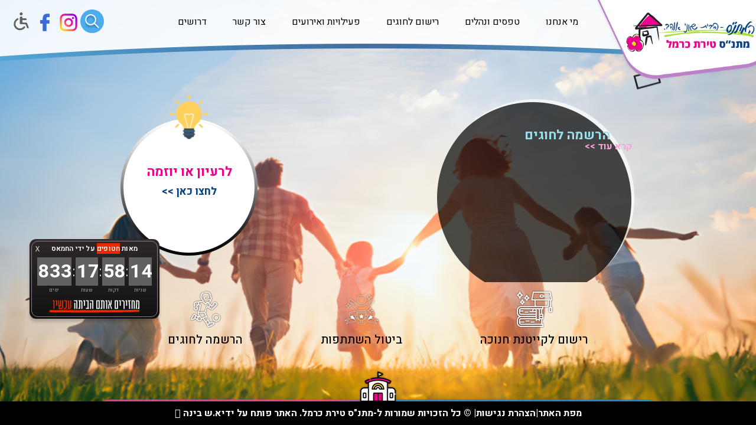

--- FILE ---
content_type: text/html; charset=UTF-8
request_url: http://matnastc.co.il/
body_size: 4847
content:
<!DOCTYPE html>
<html dir="rtl" lang="he" xmlns="http://www.w3.org/1999/xhtml">

	<head>
	
		<title>מתנ"ס טירת כרמל</title>
		
        <base href="https://matnastc.co.il/" />
		
		<meta http-equiv="Content-Type" content="text/html;charset=UTF-8" />
		<meta http-equiv="X-UA-Compatible" content="IE=edge" />
		
		<meta name="viewport" content="width=device-width, initial-scale=1.0">
		
		<meta name="description" content="" />
		<meta name="keywords" content="" />
		
		<meta property="og:image" content="content/images/fb.png" />
		<meta property="og:title" content="מתנ&quot;ס טירת כרמל" />
		<meta property="og:description" content="" />
		<meta property="og:url" content="https://matnastc.co.il/" />
		<meta property="og:type" content="website" />
		
		<link rel="shortcut icon" href="./content/images/logo.png" type="image/x-icon" />
		
						<link type="text/css" rel="stylesheet" href="https://fonts.googleapis.com/css?family=Assistant:400,700?v=20" />
								<link type="text/css" rel="stylesheet" href="assets/core.css?v=20" />
								<link type="text/css" rel="stylesheet" href="assets/jquery-ui.css?v=20" />
								<link type="text/css" rel="stylesheet" href="assets/bootstrap.min.css?v=20" />
								<link type="text/css" rel="stylesheet" href="assets/binaa-framework.css?v=20" />
								<link type="text/css" rel="stylesheet" href="assets/bNagish/bNagish.css?v=20" />
								<link type="text/css" rel="stylesheet" href="content/smart-form.css?v=20" />
								<link type="text/css" rel="stylesheet" href="content/template.css?v=20" />
								<link type="text/css" rel="stylesheet" href="content/idx.css?v=20" />
								<link type="text/css" rel="stylesheet" href="content/faq.css?v=20" />
						
				<!-- Google tag (gtag.js) --> <script async src="https://www.googletagmanager.com/gtag/js?id=G-SCJLNZYF2B"></script> <script>   window.dataLayer = window.dataLayer || [];   function gtag(){dataLayer.push(arguments);}   gtag('js', new Date());    gtag('config', 'G-SCJLNZYF2B'); </script>		
	</head>
	
	<body>
		
		<script>
		var jQueryQueue = [];
		</script>
		
		<!-- Start of Glassix Chat Widget -->  <script>  var widgetOptions = {       apiKey: "9d02e6de-1c16-4d4e-9312-02db055b8e12",       snippetId: "d2ZIBRPHyKo4cO83uEDR"  };     (function(n){var u=function(){GlassixWidgetClient&&typeof GlassixWidgetClient=="function"?(window.widgetClient=new GlassixWidgetClient(n),widgetClient.attach(),window.glassixWidgetScriptLoaded&&window.glassixWidgetScriptLoaded()):f()},f=function(){r.onload=u;r.src="https://cdn.glassix.net/clients/widget.1.2.min.js";i.parentNode.removeChild(t);i.parentNode.insertBefore(r,i)},i=document.getElementsByTagName("script")[0],t=document.createElement("script"),r;(t.async=!0,t.type="text/javascript",t.crossorigin="anonymous",t.id="glassix-widget-script",r=t.cloneNode(),t.onload=u,t.src="https://cdn.glassix.com/clients/widget.1.2.min.js",!document.getElementById(t.id)&&document.body)&&(i.parentNode.insertBefore(t,i),t.onerror=f)})(widgetOptions)  </script>  <!-- End of Glassix Chat Widget --><div id="bthn" lang="he"></div><script> (function () {    var script = document.createElement("script");    script.type = "text/javascript";    script.src = "https://bringthemhomenow.net/1.1.0/hostages-ticker.js";    script.setAttribute(      "integrity",      "sha384-DHuakkmS4DXvIW79Ttuqjvl95NepBRwfVGx6bmqBJVVwqsosq8hROrydHItKdsne"    );    script.setAttribute("crossorigin", "anonymous");    document.getElementsByTagName("head")[0].appendChild(script);  })(); </script>

<script src="binaa_tools.js?v=11"></script>				
				
		
		<div class="blocks-skip">
			<a id="skip-to-content" href="/#content">דלג לתוכן העמוד</a>
		</div>
		
					<div id="bNagish"></div>
			
			<div class="mobile-navigation-container">
				<div class="mobile-navigation">
					<div class="content">
						<div class="head clearfix">
							<button class="button mobile-navigation-close">
								<span class="offset">סגור תפריט</span>
								<em class="fa fa-times"></em>
							</button>
						</div>
						<form action="./search/" class="mobile-navigation-search">
							<div class="content">
								<label for="mnq" class="offset">חיפוש באתר</label>
								<input type="text" name="q" id="mnq" placeholder="הקלד לחיפוש באתר..." />
								<button class="submit">
									<span class="offset">חפש</span>
									<em class="fa fa-search"></em>
								</button>
							</div>
						</form>
						<nav role="navigation">
							<ul>		<li data-id="23" role="menuitem">
			<span>
				<a class=" empty" href="./מי-אנחנו/" >
					<em class="arrow"></em>
					מי אנחנו
				</a>
			</span>
			<ul>		<li data-id="37" role="menuitem">
			<span>
				<a class="" href="./הנהלת-מתנ-ס-טירת-כרמל/" >
					<em class="arrow"></em>
					הנהלת המתנ"ס
				</a>
			</span>
			
		</li>		<li data-id="31" role="menuitem">
			<span>
				<a class="" href="./צוות-המתנ-ס/" >
					<em class="arrow"></em>
					צוות המתנ"ס
				</a>
			</span>
			
		</li></ul>
		</li>		<li data-id="24" role="menuitem">
			<span>
				<a class=" empty" href="./טפסים-ונהלים/" >
					<em class="arrow"></em>
					טפסים ונהלים
				</a>
			</span>
			<ul>		<li data-id="762" role="menuitem">
			<span>
				<a class="" href="./הנחיות-ונהלי-רישום-לחוגי-המתנ-ס-בשנת-2025-26-רישום-לחוגים-במזכירות-באתר-המתנ-ס-מהווה-את-הסכמתך/" >
					<em class="arrow"></em>
					הנחיות ונהלי רישום לחוגי המתנ"ס בשנת 2025-26
				</a>
			</span>
			
		</li>		<li data-id="622" role="menuitem">
			<span>
				<a class="" href="./אישור-הנחיות-ונהלי-רישום-לפעילויות-2023-2024/" >
					<em class="arrow"></em>
					אישור נהלי המתנ"ס
				</a>
			</span>
			
		</li>		<li data-id="739" role="menuitem">
			<span>
				<a class="" href="./ועדת-הנחות-2024-25/" >
					<em class="arrow"></em>
					ועדת הנחות 2025/26
				</a>
			</span>
			
		</li>		<li data-id="26" role="menuitem">
			<span>
				<a class="" href="./uploads/n/1726488014.3179.docx" >
					<em class="arrow"></em>
					בקשה להנחה- קובץ להורדה
				</a>
			</span>
			
		</li>		<li data-id="36" role="menuitem">
			<span>
				<a class="" href="./תקנון-רכישת-כרטיסים-מתנ-ס-טירת-כרמל/" >
					<em class="arrow"></em>
					תקנון רכישת כרטיסים
				</a>
			</span>
			
		</li>		<li data-id="624" role="menuitem">
			<span>
				<a class="" href="./טופס-הצהרת-בריאות/" >
					<em class="arrow"></em>
					טופס הצהרת בריאות
				</a>
			</span>
			
		</li>		<li data-id="623" role="menuitem">
			<span>
				<a class="" href="./הסכם-השתתפות-בצהרון-גנים-בה-ס-המרכז-הקהילתי-לשנת-הלימודים-תשפ-ג-ספטמבר-2023-יוני-2024/" >
					<em class="arrow"></em>
					הסכם השתתפות בצהרון גנים/ בה"ס- המרכז הקהילתי לשנת הלימודים תשפ"ו (ספטמבר 2025- יוני 2026)
				</a>
			</span>
			
		</li>		<li data-id="761" role="menuitem">
			<span>
				<a class="" href="./טופס-הסכם-קייטנה-2025/" >
					<em class="arrow"></em>
					טופס הסכם קייטנה 2025
				</a>
			</span>
			
		</li>		<li data-id="33" role="menuitem">
			<span>
				<a class="" href="./ביטול-השתתפות-בפעילות/" >
					<em class="arrow"></em>
					ביטול השתתפות בפעילות / חוג
				</a>
			</span>
			
		</li>		<li data-id="778" role="menuitem">
			<span>
				<a class="" href="https://matnastc.co.il/bids/?id=1" >
					<em class="arrow"></em>
					 מכרז למתן שירותי הגברה, תאורה ובינויים באירועים עירוניים
				</a>
			</span>
			
		</li>		<li data-id="746" role="menuitem">
			<span>
				<a class="" href="https://matnastc.co.il/bids/?id=1" >
					<em class="arrow"></em>
					 מכרז למתן שירותי הגברה, תאורה ובינויים באירועים עירוניים
				</a>
			</span>
			
		</li></ul>
		</li>		<li data-id="764" role="menuitem">
			<span>
				<a class=" empty" href="./activities/" >
					<em class="arrow"></em>
					רישום לחוגים
				</a>
			</span>
			
		</li>		<li data-id="19" role="menuitem">
			<span>
				<a class=" empty" href="./events/" >
					<em class="arrow"></em>
					פעילויות ואירועים
				</a>
			</span>
			<ul>		<li data-id="705" role="menuitem">
			<span>
				<a class="" href="./קול-קורא-לדוכנים-עצמאות-2024/" >
					<em class="arrow"></em>
					קול קורא לדוכנים - עצמאות 2024
				</a>
			</span>
			
		</li>		<li data-id="735" role="menuitem">
			<span>
				<a class="" href="./רישום-לחידון-המשפחות-הגדול-של-טירת-כרמל/" >
					<em class="arrow"></em>
					רישום לחידון המשפחות הגדול של טירת כרמל
				</a>
			</span>
			
		</li>		<li data-id="763" role="menuitem">
			<span>
				<a class="" href="./תקנון-רכישת-כרטיסים-מתנ-ס-טירת-כרמל2/" >
					<em class="arrow"></em>
					תקנון רכישת כרטיסים
				</a>
			</span>
			
		</li>		<li data-id="627" role="menuitem">
			<span>
				<a class="" href="./קהילה-למען-קהילה/" >
					<em class="arrow"></em>
					קהילה למען קהילה
				</a>
			</span>
			
		</li>		<li data-id="626" role="menuitem">
			<span>
				<a class="" href="./קול-קורא-לפעילות-בבנייני-העיר/" >
					<em class="arrow"></em>
					קול קורא לפעילות בבנייני העיר
				</a>
			</span>
			
		</li></ul>
		</li>		<li data-id="21" role="menuitem">
			<span>
				<a class="" href="./צור-קשר/" >
					<em class="arrow"></em>
					צור קשר
				</a>
			</span>
			
		</li>		<li data-id="747" role="menuitem">
			<span>
				<a class=" empty" href="./0-1739444532-דרושים/" >
					<em class="arrow"></em>
					דרושים
				</a>
			</span>
			<ul>		<li data-id="34" role="menuitem">
			<span>
				<a class="" href=".\wanted\" >
					<em class="arrow"></em>
					דרושים
				</a>
			</span>
			
		</li></ul>
		</li></ul>							<ul>
					
	</ul>
						</nav>
					
						
					</div>
				</div>
			</div>
			
			
			
			<header class="header" role="banner">
			<form action="./search/" class="header-search">
				<div class="content">
					<label for="q" class="offset">חיפוש באתר</label>
					<input type="text" name="q" id="q" placeholder="הקלד לחיפוש באתר..." />
					<button class="submit">
						<span class="offset">חפש</span>
						<em class="fa fa-search"></em>
					</button>
					<button type="button" class="close">
						<span class="offset">סגור</span>
						<em class="fa fa-times"></em>
					</button>
				</div>
			</form>
			<div class="social">

			<a class="icon-btn search" href="./search/">
						<img src="content/images/search.svg" alt="">
					</a>

									<a title="לעמוד האינסטגרם שלנו" href="https://www.instagram.com/matnastiratcarmel/" class="icon-btn" target="_blank">
						<span>
																<img src="uploads/n/1659251905.5457.svg" width="40" height="40" alt="">
																<span class="offset">לעמוד האינסטגרם שלנו</span>
							</span>
						</a>
												<a title="לעמוד הפייסבוק שלנו" href="https://www.facebook.com/matnastc" class="icon-btn" target="_blank">
						<span>
																<img src="uploads/n/1659251897.6771.svg" width="40" height="40" alt="">
																<span class="offset">לעמוד הפייסבוק שלנו</span>
							</span>
						</a>
											
					<a class="icon-btn" href="javascript:document.querySelector('.bNagish-toggle').click();">
						<img src="content/images/wheelchair.svg" alt="">
					</a>

					<a href="#" class="toggle-nav icon-btn">
					<div class="bars">
						<div></div>
						<div></div>
						<div></div>
					</div>
					<span class="offset">תפריט</span>
					</a>
			</div>

				<a href="./" class="logo">
					<img src="./content/images/logo.png" alt="לוגו" />
				</a>
				
				<nav class="navigation clearfix" role="navigation">
					<ul>		<li data-id="23" role="menuitem">
			<span>
				<a class=" empty" href="./מי-אנחנו/" >
					<em class="arrow"></em>
					מי אנחנו
				</a>
			</span>
			<ul>		<li data-id="37" role="menuitem">
			<span>
				<a class="" href="./הנהלת-מתנ-ס-טירת-כרמל/" >
					<em class="arrow"></em>
					הנהלת המתנ"ס
				</a>
			</span>
			
		</li>		<li data-id="31" role="menuitem">
			<span>
				<a class="" href="./צוות-המתנ-ס/" >
					<em class="arrow"></em>
					צוות המתנ"ס
				</a>
			</span>
			
		</li></ul>
		</li>		<li data-id="24" role="menuitem">
			<span>
				<a class=" empty" href="./טפסים-ונהלים/" >
					<em class="arrow"></em>
					טפסים ונהלים
				</a>
			</span>
			<ul>		<li data-id="762" role="menuitem">
			<span>
				<a class="" href="./הנחיות-ונהלי-רישום-לחוגי-המתנ-ס-בשנת-2025-26-רישום-לחוגים-במזכירות-באתר-המתנ-ס-מהווה-את-הסכמתך/" >
					<em class="arrow"></em>
					הנחיות ונהלי רישום לחוגי המתנ"ס בשנת 2025-26
				</a>
			</span>
			
		</li>		<li data-id="622" role="menuitem">
			<span>
				<a class="" href="./אישור-הנחיות-ונהלי-רישום-לפעילויות-2023-2024/" >
					<em class="arrow"></em>
					אישור נהלי המתנ"ס
				</a>
			</span>
			
		</li>		<li data-id="739" role="menuitem">
			<span>
				<a class="" href="./ועדת-הנחות-2024-25/" >
					<em class="arrow"></em>
					ועדת הנחות 2025/26
				</a>
			</span>
			
		</li>		<li data-id="26" role="menuitem">
			<span>
				<a class="" href="./uploads/n/1726488014.3179.docx" >
					<em class="arrow"></em>
					בקשה להנחה- קובץ להורדה
				</a>
			</span>
			
		</li>		<li data-id="36" role="menuitem">
			<span>
				<a class="" href="./תקנון-רכישת-כרטיסים-מתנ-ס-טירת-כרמל/" >
					<em class="arrow"></em>
					תקנון רכישת כרטיסים
				</a>
			</span>
			
		</li>		<li data-id="624" role="menuitem">
			<span>
				<a class="" href="./טופס-הצהרת-בריאות/" >
					<em class="arrow"></em>
					טופס הצהרת בריאות
				</a>
			</span>
			
		</li>		<li data-id="623" role="menuitem">
			<span>
				<a class="" href="./הסכם-השתתפות-בצהרון-גנים-בה-ס-המרכז-הקהילתי-לשנת-הלימודים-תשפ-ג-ספטמבר-2023-יוני-2024/" >
					<em class="arrow"></em>
					הסכם השתתפות בצהרון גנים/ בה"ס- המרכז הקהילתי לשנת הלימודים תשפ"ו (ספטמבר 2025- יוני 2026)
				</a>
			</span>
			
		</li>		<li data-id="761" role="menuitem">
			<span>
				<a class="" href="./טופס-הסכם-קייטנה-2025/" >
					<em class="arrow"></em>
					טופס הסכם קייטנה 2025
				</a>
			</span>
			
		</li>		<li data-id="33" role="menuitem">
			<span>
				<a class="" href="./ביטול-השתתפות-בפעילות/" >
					<em class="arrow"></em>
					ביטול השתתפות בפעילות / חוג
				</a>
			</span>
			
		</li>		<li data-id="778" role="menuitem">
			<span>
				<a class="" href="https://matnastc.co.il/bids/?id=1" >
					<em class="arrow"></em>
					 מכרז למתן שירותי הגברה, תאורה ובינויים באירועים עירוניים
				</a>
			</span>
			
		</li>		<li data-id="746" role="menuitem">
			<span>
				<a class="" href="https://matnastc.co.il/bids/?id=1" >
					<em class="arrow"></em>
					 מכרז למתן שירותי הגברה, תאורה ובינויים באירועים עירוניים
				</a>
			</span>
			
		</li></ul>
		</li>		<li data-id="764" role="menuitem">
			<span>
				<a class=" empty" href="./activities/" >
					<em class="arrow"></em>
					רישום לחוגים
				</a>
			</span>
			
		</li>		<li data-id="19" role="menuitem">
			<span>
				<a class=" empty" href="./events/" >
					<em class="arrow"></em>
					פעילויות ואירועים
				</a>
			</span>
			<ul>		<li data-id="705" role="menuitem">
			<span>
				<a class="" href="./קול-קורא-לדוכנים-עצמאות-2024/" >
					<em class="arrow"></em>
					קול קורא לדוכנים - עצמאות 2024
				</a>
			</span>
			
		</li>		<li data-id="735" role="menuitem">
			<span>
				<a class="" href="./רישום-לחידון-המשפחות-הגדול-של-טירת-כרמל/" >
					<em class="arrow"></em>
					רישום לחידון המשפחות הגדול של טירת כרמל
				</a>
			</span>
			
		</li>		<li data-id="763" role="menuitem">
			<span>
				<a class="" href="./תקנון-רכישת-כרטיסים-מתנ-ס-טירת-כרמל2/" >
					<em class="arrow"></em>
					תקנון רכישת כרטיסים
				</a>
			</span>
			
		</li>		<li data-id="627" role="menuitem">
			<span>
				<a class="" href="./קהילה-למען-קהילה/" >
					<em class="arrow"></em>
					קהילה למען קהילה
				</a>
			</span>
			
		</li>		<li data-id="626" role="menuitem">
			<span>
				<a class="" href="./קול-קורא-לפעילות-בבנייני-העיר/" >
					<em class="arrow"></em>
					קול קורא לפעילות בבנייני העיר
				</a>
			</span>
			
		</li></ul>
		</li>		<li data-id="21" role="menuitem">
			<span>
				<a class="" href="./צור-קשר/" >
					<em class="arrow"></em>
					צור קשר
				</a>
			</span>
			
		</li>		<li data-id="747" role="menuitem">
			<span>
				<a class=" empty" href="./0-1739444532-דרושים/" >
					<em class="arrow"></em>
					דרושים
				</a>
			</span>
			<ul>		<li data-id="34" role="menuitem">
			<span>
				<a class="" href=".\wanted\" >
					<em class="arrow"></em>
					דרושים
				</a>
			</span>
			
		</li></ul>
		</li></ul>				</nav>
				
				
				
				
				
			</header>
			
<main id="content" tabindex="-1" role="main">
	
	<h1 class="sr-only">מתנ"ס טירת כרמל</h1>

	<div class="cover">
	


<div class="cover-slick">
							<div style="background-image: url(uploads/n/1722926223.4969.png)"></div>
						</div>
					<div class="cover-content">
							</div>
					
		<div id="activities-search"><i class="fa fa-circle-o-notch fa-spin fa-3x fa-fw"></i></div>
		<div class="mivzakim">
	
	<div class="mivzak">
			
		<div class="inner">
			<div class="title">הרשמה לחוגים</div>
			<div class="text">			</div>
			<div class="dots2"></div>
			<a href="https://matnastc.co.il/activities/" class="readmore">קרא עוד >></a>
		</div>
		
		
				
	</div>
</div>
		
	<div class="side-links">
	<div>
					
	</div>
</div>
		
	
<div class="idea">
	<img src="./content/images/idea1.png" alt="">
	<div>
	לרעיון או יוזמה<br>
	<a href="./yozma/">
	לחצו כאן >>
	</a>
	</div>
</div>	


		<section class="services">
			<h2 class="sr-only">שירותים בקליק</h2>
			<div class="inner">
				<div class="background"></div>
									<a class="service" href="./775/" target="">
						<figure>
							<div class="icon">
								<img src="uploads/n/1747923150.1057.png" alt="" />
							</div>
							<figcaption>רישום לקייטנת חנוכה </figcaption>
						</figure>
					</a>
										<a class="service" href="https://matnastc.co.il/%D7%91%D7%99%D7%98%D7%95%D7%9C-%D7%94%D7%A9%D7%AA%D7%AA%D7%A4%D7%95%D7%AA-%D7%91%D7%A4%D7%A2%D7%99%D7%9C%D7%95%D7%AA/" target="">
						<figure>
							<div class="icon">
								<img src="uploads/n/1730370903.2333.png" alt="" />
							</div>
							<figcaption>ביטול השתתפות</figcaption>
						</figure>
					</a>
										<a class="service" href="./activities/" target="">
						<figure>
							<div class="icon">
								<img src="uploads/n/1661062161.9830.png" alt="" />
							</div>
							<figcaption>הרשמה לחוגים</figcaption>
						</figure>
					</a>
										<a class="service" href="./759/" target="">
						<figure>
							<div class="icon">
								<img src="uploads/n/1687256884.8255.png" alt="" />
							</div>
							<figcaption>רשימת המתנה לצהרונים</figcaption>
						</figure>
					</a>
								</div>
		</section>





	</div>
	


	
	
	
</main>


					<a data-block="footer" class="skip" href="#">
				כותרת תחתונה של האתר.
				לחץ לדילוג על איזור זה
			</a>
			<footer role="complementary" class="footer" id="footer">
				
											
							<a href="./sitemap/">מפת האתר</a> | 
							<a href="./accessibility/">הצהרת נגישות</a> | 
							&copy; כל הזכויות שמורות ל-מתנ"ס טירת כרמל. 
							האתר פותח על ידי 
							<a href="http://binaa.co.il" target="_blank" class="external-link">
								א.ש בינה
							</a>
						
										
			</footer>
					
		<script>
		var INDEX_PATH = 'https://matnastc.co.il/';
		</script>
						<script src="assets/core.js?v=8"></script>
								<script src="assets/jquery-ui.js?v=8"></script>
								<script src="assets/binaa-framework.js?v=8"></script>
								<script src="assets/bNagish/bNagish.js?v=8"></script>
								<script src="content/smart-form.js?v=8"></script>
								<script src="content/template.js?v=8"></script>
								<script src="content/idx.js?v=8"></script>
								<script src="content/faq.js?v=8"></script>
						
		<script>
			$("#bNagish").bNagish({
				accessibility_statement_link : './accessibility/',
				bug_report_link : './contact/'
			});
		</script>
		
		<script>
		for (k in jQueryQueue)
		{
			jQueryQueue[k]();
		}
		</script>
		
		<!--[if lt IE 9]>
		<script src="ie.js"></script>
		<![endif]-->
		
	<script defer src="https://static.cloudflareinsights.com/beacon.min.js/vcd15cbe7772f49c399c6a5babf22c1241717689176015" integrity="sha512-ZpsOmlRQV6y907TI0dKBHq9Md29nnaEIPlkf84rnaERnq6zvWvPUqr2ft8M1aS28oN72PdrCzSjY4U6VaAw1EQ==" data-cf-beacon='{"version":"2024.11.0","token":"e09eb6585c004c169b8afe3a52e643ba","r":1,"server_timing":{"name":{"cfCacheStatus":true,"cfEdge":true,"cfExtPri":true,"cfL4":true,"cfOrigin":true,"cfSpeedBrain":true},"location_startswith":null}}' crossorigin="anonymous"></script>
</body>
	
</html>

--- FILE ---
content_type: text/css
request_url: https://matnastc.co.il/content/template.css?v=20
body_size: 4093
content:
@charset "UTF-8";
@import url("https://fonts.googleapis.com/css2?family=Heebo:wght@400;500;600;700;900&display=swap");
* {
  font-family: "Heebo", arial, sans-serif;
}
#bthn[lang=he] {
    right: auto !important;
    left: 50px !important;
    bottom: 180px !important;
}
.social {
  display: flex;
  gap: 16px;
  padding: 16px;
  justify-content: start;
  align-items: flex-start;
  position: absolute;
  left: 0;
  height: 100px;
  top: 0;
  flex-direction: row;
  background-color: transparent;
  width: auto;
  transition: all 0.5s;
  transform-origin: top left;
  z-index: 1000;
}
.social .toggle-nav {
  display: none;
  justify-content: center;
  align-items: center;
  background-color: #555;
}
.social .toggle-nav .bars {
  display: flex;
  justify-content: space-evenly;
  align-items: center;
  flex-direction: column;
  height: 100%;
  width: 100%;
}
.social .toggle-nav .bars div {
  height: 3px;
  border-radius: 3px;
  width: 80%;
  background-color: #fff;
}
@media (max-width: 1200px) {
  .social .toggle-nav {
    display: block;
  }
}
@media (max-width: 750px) {
  .social a.icon-btn:not(.toggle-nav) {
    display: none;
  }
}
.social .search {
  background-color: #4CACEE;
  border-radius: 50%;
  display: flex;
  justify-content: center;
  align-items: center;
}
.social .search img {
  position: relative;
  bottom: -3px;
}
.social span {
  width: 100%;
  height: 100%;
}
.social img {
  width: 100%;
  height: 100%;
  max-height: 30px;
}
.social a {
  display: flex;
  align-items: center;
  justify-content: center;
  height: 40px;
  width: 40px;
  border-radius: 10px;
  color: #fff;
  font-size: 28px;
}
.social a:hover {
  color: #fff;
}

/* Bootstrap Override * * * * * * * * * * * * * * * * * * * * * * * * * * * * * * */
a {
  color: #0372ac;
  -o-transition: 0.5s;
  -ms-transition: 0.5s;
  -moz-transition: 0.5s;
  -webkit-transition: 0.5s;
  transition: 0.5s;
}

a:hover, a:focus {
  color: #005e8f;
}

figure {
  margin: 0;
}

@media (min-width: 992px) {
  .table-responsive {
    display: table;
  }
}
.table {
  border: 1px solid #0372ac;
}

.table td, .table th {
  border-top: 1px solid #0372ac;
}

.table thead th {
  border-bottom: 2px solid #0372ac;
  background: #e6f6ff;
}

.table-bordered td, .table-bordered th {
  border: 1px solid #0372ac;
}

legend {
  font-size: 1rem;
}

.text-right {
  text-align: right !important;
}

.text-left {
  text-align: left !important;
}

.float-right {
  float: right !important;
}

.float-left {
  float: left !important;
}

@media (min-width: 1600px) {
  .container {
    min-width: 1540px;
  }
}
/* Template * * * * * * * * * * * * * * * * * * * * * * * * * * * * * * * * * * * */
body {
  margin: 0;
  padding: 0;
  background: #f1f1f1;
}
@media screen and (max-width: 991px) {
  body {
    padding-top: 60px;
  }
}

/* Header */
.header {
  color: #000;
  min-height: 80px;
  margin: 20px;
  padding: 0 20px;
  position: fixed;
  margin: 0 auto;
  z-index: 99;
  -o-transition: 0.5s;
  -ms-transition: 0.5s;
  -moz-transition: 0.5s;
  -webkit-transition: 0.5s;
  transition: 0.5s;
  background: transparent;
  border-radius: initial;
  height: 140px;
  top: 0;
  left: 0;
  transform: initial;
  box-shadow: none;
  width: 100%;
  align-items: start;
  background-image: url(./images/headerbg.png);
  background-position: top center;
  background-repeat: no-repeat;
  padding-top: 20px;
  display: flex;
  align-items: start;
  justify-content: space-between;
}
@media screen and (max-width: 991px) {
  .header {
    min-height: 60px;
    padding: 0 10px;
    top: 0;
    width: 100%;
    border-top-left-radius: 0;
    border-top-right-radius: 0;
  }
}
.header .logo {
  position: absolute;
  top: 0;
  right: -25px;
  width: 21vw;
  min-width: 300px;
  height: 200px;
  background-image: url(./images/logo-bg.png);
  background-size: contain;
  background-position: top right;
  background-repeat: no-repeat;
  display: block;
  z-index: 3;
}
.header .logo img {
  display: block;
  width: 75%;
  object-fit: contain;
  bottom: unset;
  top: 20px;
  right: 20px;
  position: absolute;
}
@media (max-width: 750px) {
  .header .logo {
    background-image: none;
	height: auto;
  }
  .header .logo img {
    height: 75px;
    top: 0;
  }
}
.header a {
  color: #000;
}

/* Navigation */
.header nav ul {
  list-style: none;
  padding: 0;
  margin: 0;
}

.header nav a.on,
.header nav li.on > span > a {
  font-weight: bold;
}

.header nav button {
  display: none;
}

@media (min-width: 992px) {
  .header .navigation {
    flex-grow: 1;
    justify-content: space-around;
    display: flex;
  }

  .header nav > ul {
    margin: 0 auto;
    text-align: center;
    position: relative;
  }

  .header nav li:hover > ul {
    display: block;
  }

  .header nav > ul > li {
    display: inline-block;
    position: relative;
    padding: 0 20px;
  }

  .header nav > ul > li > span > a {
    font-size: 22px;
    display: flex;
    align-items: center;
    gap: 10px;
  }
}
@media (min-width: 992px) and (max-width: 1500px) {
  .header nav > ul > li > span > a {
    font-size: 18px;
  }
}
@media (min-width: 992px) and (max-width: 1300px) {
  .header nav > ul > li > span > a {
    font-size: 16px;
  }
}
@media (min-width: 992px) {
  .header nav .menuSepImage {
    position: absolute;
    left: -15px;
    bottom: -5px;
    content: "";
    padding: 0;
    width: 20px;
    height: 30px;
    display: inline-block;
    background-size: contain;
    background-repeat: no-repeat;
    mask-repeat: no-repeat;
    -webkit-mask-repeat: no-repeat;
    mask-position: center center;
    transition: all 0.5s;
    transform-origin: left;
    z-index: -1;
  }
}
@media (min-width: 992px) {
  .header nav > ul > li > span > a:hover {
    text-shadow: 2px 2px 2px var(--menu_separator_color);
    text-decoration: none;
  }
}
@media (min-width: 992px) {
  .header nav > ul > li:last-child > span > a:after {
    content: none;
  }
}
@media (min-width: 992px) {
  .header nav > ul > li > ul {
    display: none;
    text-align: right;
    position: absolute;
    top: 100%;
    right: 50%;
    z-index: 9999;
    width: 300px;
    margin-right: -150px;
    background: #fff;
    color: #000;
    padding: 1rem;
    border-radius: 5px;
    backface-visibility: hidden;
    transform: translateZ(0);
    -webkit-font-smoothing: subpixel-antialiased;
  }
}
@media (min-width: 992px) {
  .header nav > ul > li > ul > li > span > a {
    font-size: 1.1rem;
  }
}
@media (min-width: 992px) {
  .header nav > ul > li > ul > li > span > a > em.arrow {
    content: "";
    font-family: "FontAwesome";
    font-style: normal;
  }
}
@media (min-width: 992px) {
  .header nav > ul > li > ul > li > span > a > em.arrow:before {
    content: "\f104";
  }
}
@media (max-width: 1200px) {
  .header .navigation {
    display: none;
  }
}
/* Header Icons */
.header .header-side {
  display: flex;
  justify-content: center;
  align-items: center;
  gap: 10px;
}
@media (max-width: 991px) {
  .header .header-side {
    background: transparent;
    border: none;
    position: static;
    box-shadow: none;
    padding: 0;
  }
}
.header .header-side a.icon-btn {
  float: right;
  width: 40px;
  height: 40px;
  background: #0d227c;
  position: relative;
  color: #fff;
  border-radius: 10px;
  display: flex;
  justify-content: center;
  align-items: center;
}
.header .header-side a.icon-btn img {
  width: 80%;
  height: auto;
}
@media screen and (max-width: 991px) {
  .header .header-side a.icon-btn {
    width: 40px;
    height: 40px;
    padding: 4px;
  }
}
.header .header-side a.icon-btn.bottom-text:after {
  content: attr(data-bottom-text);
  position: absolute;
  bottom: -10px;
  color: #000;
  font-size: 12px;
  height: 10px;
  font-weight: 900;
  font-family: arial;
}

@media (max-width: 991px) {
  .header-side {
    position: fixed;
    top: auto;
    bottom: 0;
    left: 0;
    background: rgba(255, 255, 255, 0.9);
    border-radius: 0 2rem 0 0;
    padding: 0.75rem;
    box-shadow: 0 0 10px rgba(0, 0, 0, 0.1);
    padding-left: 62px;
  }
}
/* Header Search */
.header-search {
  position: absolute;
  left: 0;
  z-index: 999999;
  width: 100%;
  background: #fff;
  height: 80px;
  box-shadow: 0 0 20px rgba(0, 0, 0, 0.5);
  border-radius: 25px;
  overflow: hidden;
  display: none;
}
.header-search .content {
  position: relative;
  height: 100%;
}
.header-search input {
  border: 0;
  background: #fff;
  width: 100%;
  font-size: 1.5em;
  padding: 30px;
  height: 100%;
  outline: none;
}
.header-search button {
  position: absolute;
  top: 0;
  left: 0;
  height: 100%;
  width: 100px;
  background: none;
  border: 0;
  cursor: pointer;
}
.header-search button.submit {
  left: 101px;
  font-size: 30px;
  border-left: 1px solid #ddd;
  border-right: 1px solid #ddd;
}
.header-search button.submit:hover {
  color: #754c29;
}
@media (max-width: 991px) {
  .header-search input {
    font-size: 1.2rem;
    padding: 0.5rem 1rem;
  }
  .header-search button {
    width: 50px;
    padding: 0.5rem 1rem;
  }
  .header-search button.submit {
    left: 51px;
    font-size: 18px;
  }
}

/* Toggle Navigation Button */
/* Footer */

.footer {
  background-color: #000;
  color: #fff;
  text-align: center;
}

@media (min-width: 992px) {
	.footer {
	  padding: 0;
	  display: flex;
	  flex-wrap: wrap;
	  justify-content: center;
	  align-items: center;
	  height: 40px;
	  color: #fff;
	  font-weight: bold;
	  background-color: #000;
	}
}
.footer a, .footer a:hover {
  color: #fff;
  font-weight: bold;
}
.footer p {
  margin: 0;
  height: 100%;
}

/* Breadcrumbs */
.breadcrumbs ul {
  list-style: none;
  margin: 0;
  padding: 0;
}

.breadcrumbs ul > li {
  display: inline-block;
}

.breadcrumbs ul > li:after {
  font-family: "FontAwesome";
  content: "\f104";
  padding: 0 5px;
  display: inline-block;
}

.breadcrumbs ul > li:last-child:after {
  content: "";
  padding: 0;
}

/* bNagish */
.bNagish-toggle {
  display: none;
  bottom: auto;
  top: 32px;
  left: 20px;
  width: 40px;
  height: 40px;
  background: #000;
  color: #fff;
  border-radius: 50%;
}

.bNagish-toggle em {
  font-size: 18px;
}

.bNagish-toggle:hover .text, .bNagish-toggle:focus .text {
  padding: 3px;
  border-radius: 30px;
}

@media (max-width: 991px) {
  .bNagish-toggle {
    top: auto;
    bottom: 12px;
    left: 20px;
  }
}
/* Skip Ads * * * * * * * * * * * * * * * * * * * * * * * * * * * * * * * * * * * */
.skip-ad {
  position: fixed;
  top: 0;
  right: 0;
  width: 100%;
  height: 100%;
  background: rgba(0, 0, 0, 0.5);
  z-index: 99999;
  display: flex;
  align-items: center;
  justify-content: center;
  backdrop-filter: blur(4px);
}

.skip-ad .skip-ad-container {
  max-width: 1200px;
  margin: 0 auto;
  padding: 15px;
}

.skip-ad .skip-ad-content {
  position: relative;
}

.skip-ad .skip-ad-content .msg {
  background: #fff;
  padding: 30px;
}

.skip-ad img {
  max-width: 100%;
  display: block;
  margin: 0 auto;
  border-radius: 3rem;
}

.skip-ad .skip-ad-close {
  position: absolute;
  top: -25px;
  left: -30px;
  width: 100%;
  text-align: left;
  color: #000;
}

.skip-ad #close-skip-ad {
  display: inline-block;
  padding: 10px 20px;
  border-radius: 3rem;
  background: #fff;
  color: #000;
  border: 2px solid #000;
}

.skip-ad #close-skip-ad:focus, .skip-ad #close-skip-ad:hover {
  background: #000;
  color: #fff;
  border: 2px solid #fff;
}

/* Mobile Navigation  * * * * * * * * * * * * * * * * * * * * * * * * * * * * * * */
.mobile-navigation {
  position: fixed;
  top: 0;
  left: -300px;
  width: 300px;
  height: 100%;
  background: #f1f1f1;
  z-index: 9999999;
  transition: 0.5s;
  -o-transition: 0.5s;
  -ms-transition: 0.5s;
  -moz-transition: 0.5s;
  -webkit-transition: 0.5s;
  visibility: hidden;
  box-shadow: 0 0 0 rgba(0, 0, 0, 0);
}

.mobile-navigation.open {
  left: 0;
  visibility: visible;
  box-shadow: 0 0 50px rgba(0, 0, 0, 0.5);
}

.mobile-navigation .content {
  width: 100%;
  height: 100%;
  overflow: auto;
  position: relative;
}

.mobile-navigation .content .head {
  width: 100%;
  text-align: left;
  margin-bottom: -1rem;
}

.mobile-navigation .content .head .button {
  padding: 10px 15px;
  background: #333;
  color: #fff;
  border: 0;
  font-size: 20px;
  margin: 1rem;
}

.mobile-navigation nav {
  margin: 1rem;
  background: #fff;
  box-shadow: 0 0 30px rgba(0, 0, 0, 0.1);
}

.mobile-navigation nav ul {
  list-style: none;
  padding: 0;
  margin: 0;
}

.mobile-navigation nav a {
  color: inherit;
}

.mobile-navigation nav a.on,
.mobile-navigation nav li.on > span > a {
  font-weight: bold;
}

.mobile-navigation nav button {
  display: none;
}

.mobile-navigation nav ul ul {
  display: none;
}

.mobile-navigation nav li {
  border-bottom: 1px solid #ddd;
}

.mobile-navigation nav li > span {
  display: block;
  position: relative;
}

.mobile-navigation nav ul ul {
  background: rgba(0, 0, 0, 0.02);
}

.mobile-navigation nav button {
  display: block;
  position: absolute;
  top: 0;
  right: 0;
  height: 100%;
}

.mobile-navigation nav a {
  display: block;
  padding: 15px;
  margin-right: 48px;
}

.mobile-navigation nav .toggle-sub-menu {
  display: block;
  position: absolute;
  top: 0;
  right: 0;
  width: 48px;
  overflow: hidden;
  padding: 0 15px;
  background: none;
  border: 0;
  background: rgba(0, 0, 0, 0.02);
  color: inherit;
  font-family: "FontAwesome";
  font-style: normal;
}

.mobile-navigation nav .toggle-sub-menu:after {
  content: "\f053";
}

.mobile-navigation nav .toggle-sub-menu:after {
  content: "\f053";
}

.mobile-navigation nav .toggle-sub-menu.opened:after {
  content: "\f078";
}

.mobile-navigation nav .toggle-sub-menu.no-sub-menu:after {
  content: "\f111";
  font-size: 80%;
}

.mobile-navigation nav .toggle-sub-menu.external-link:after {
  content: "\f08e";
}

.mobile-navigation-search {
  position: relative;
  margin: 1rem;
  box-shadow: 0 0 30px rgba(0, 0, 0, 0.1);
}

.mobile-navigation-search input {
  display: block;
  width: 100%;
  padding: 1rem;
  background: #fff;
  border: 0;
}

.mobile-navigation-search button {
  display: block;
  position: absolute;
  top: 0;
  left: 0;
  height: 100%;
  background: none;
  border: 0;
  padding: 0 1rem;
}

.mobile-navigation {
  background: rgba(43, 43, 43, 0.9);
  border-right: 2px solid #fff;
  box-shadow: 0 0 50px rgba(0, 0, 0, 0.5);
  backdrop-filter: blur(6px);
}

.mobile-navigation .content .head .button {
  background: #fff;
  color: #2b2b2b;
}

/* Page * * * * * * * * * * * * * * * * * * * * * * * * * * * * * * * * * * * * * */
/* Page Header */
.page-header {
  height: 500px;
  background-repeat: no-repeat;
  background-position: center center;
  -webkit-background-size: cover;
  -moz-background-size: cover;
  -o-background-size: cover;
  background-size: cover;
  position: relative;
  z-index: -1;
}

@media (max-width: 991px) {
  .page-header {
    display: none;
  }

  body {
    padding-top: 105px;
    /* header height */
  }
}
@media screen and (max-width: 991px) and (max-width: 991px) {
  body {
    padding-top: 0;
  }
}
/* Page Content */
.page-content {
  
  margin-bottom: 3rem;
}

@media (min-width: 992px) {
  .page-content {
    margin-top: -7.55rem;
    box-shadow: 0 0 30px rgba(0, 0, 0, 0.1);
	border-radius: 2rem;
	overflow: hidden;
  }
}
@media (max-width: 991px) {
  .page-content {
    margin: 0 -15px;
  }
}
.page-content-head {
  background: rgb(6 122 160 / 80%);
  color: #fff;
  padding: 1.5rem;
  position: relative;
}

@media (max-width: 991px) {
  .page-content-head {
    padding: 1rem;
    padding-top: 100px;
  }
}
.page-content-head h1 {
  margin: 0;
  font-weight: bold;
}

.page-content-head a {
  color: rgba(255, 255, 255, 0.8);
}

.page-content-head button {
  display: none;
}

@media (max-width: 991px) {
  .page-content-head button {
    display: block;
    background: none;
    border: 0;
    padding: 0;
    position: absolute;
    left: 15px;
    bottom: 1rem;
    color: #fff;
    font-size: 2rem;
  }

  .page-content-head button em:before {
    content: "\f13a";
  }

  .page-content-head button.opened em:before {
    content: "\f139";
  }
}
.page-content-body {
  padding: 1.5rem;
  min-height: 20rem;
  background: #fff;
}

@media (max-width: 991px) {
  .page-content-body {
    padding: 1rem;
  }
}
.page-content-nav {
  display: none;
}

@media (max-width: 991px) {
  .page-content-nav {
    display: block;
    margin: 2rem -15px;
    background-color: #fff;
  }
}
.page-content-nav ul {
  list-style: none;
  padding: 0;
  margin: 0;
}

.page-content-nav ul > li {
  border-bottom: 1px solid #ddd;
}

.page-content-nav ul > li a {
  display: block;
}

/* Social Sharing Buttons */
.social-share {
  font-size: 16px;
  text-align: center;
}

.social-share .h6 {
  font-size: 1.3rem;
}

.social-share a {
  min-width: 40px;
  text-align: center;
  display: inline-block;
}

/* InPage Navigation */

.sub-pages-nav.outside {
	margin-top: 1rem;
	margin-bottom: 2rem;
}

.sub-pages-nav ul {
	list-style: none;
	padding: 0;
	margin: 0 -1rem;
}

.sub-pages-nav ul ul {
	display: none;
}

.sub-pages-nav ul>li {
	width: 50%;
	float: right;
	position: relative;
	padding: 1rem;
}

@media (max-width: 768px) {
	.sub-pages-nav ul>li {
		width: 100%;
	}
}

.sub-pages-nav a {
	display: block;
	color: inherit;
	border-right: 3px solid rgb(188 128 201);
	background: #f1f1f1;
	padding: 1rem;
	font-size: 1.3rem;
	border-radius: 25px;
	text-decoration: none;
}

.sub-pages-nav a:hover, .sub-pages-nav a:focus {
	background: rgb(188 128 201);
	color: #fff;
}

.sub-pages-nav.outside a {
	background: #fff;
	box-shadow: 0 0 30px rgba(0, 0, 0, 0.1);
}

.sub-pages-nav .arrow {
	font-family: 'FontAwesome';
	font-style: normal;
	color: #657177;
}

.sub-pages-nav .arrow:before {
	content: '\f104';
}

/* Mode Table Of Contents */
.toc-container {
  border: 1px solid #ddd;
  background: #f1f1f1;
  display: inline-block;
  padding: 0.5rem;
}

.toc-toggle a span {
  display: none;
}

.toc-toggle a:before {
  content: "הצג";
}

.toc-container.active .toc-toggle a:before {
  content: "הסתר";
}

.toc-expendable {
  display: none;
}

.toc-expendable ol {
  margin: 0;
  margin-top: 1rem;
}

/* InPage Style - Rich Content */
.rich-content h2,
.rich-content h3,
.rich-content h4,
.rich-content h5,
.rich-content h6 {
  margin-bottom: 1rem;
  font-weight: bold;
}

.rich-content h2 {
  color: #333;
}

.rich-content h3 {
  color: #333;
}

.rich-content h4 {
  color: #333;
}

.rich-content h5 {
  color: #333;
}

.rich-content h6 {
  color: #333;
}

.rich-content .contact-man {
  display: block;
  color: inherit;
  border-bottom: 3px solid #d8d8d8;
  background: #f1f1f1;
  padding: 1rem;
}

.rich-content .contact-man .contact-name {
  font-size: 1.5rem;
  font-weight: bold;
}

/* Media Prints * * * * * * * * * * * * * * * * * * * * * * * * * * * * * * * * * */
/* Media Print */
@media print {
  .page-content {
    margin: 0 !important;
    padding: 0 !important;
    border: 0 !important;
  }

  .header,
.blocks-skip,
#bNagish,
.mobile-navigation-container,
.page-header,
.social-share,
.footer,
.skip {
    display: none;
  }
}
/* Card * */
.card-header {
  background: #1d99d9;
  color: #fff;
}

.card-header h2 {
  color: inherit;
  margin: 0;
  font-size: 1.3rem;
}

.card-body {
  background: #f1f1f1;
}

/**/
/**/
.form-category-group {
  background: #f1f1f1;
  border-right: 3px solid #2d55aa;
  padding: 0.75rem;
  margin-bottom: 1.5rem;
}

.form-category-group .form-category-group {
  background: #fff;
}

.form-category-group a {
  color: inherit;
}

.form-category-group .tofes-link {
  display: inline-block;
  padding: 0.1rem 0.6rem;
  border-radius: 2rem;
  border: 1px solid #ddd;
  background: #fff;
  margin-left: 0.5rem;
  margin-bottom: 0.8rem;
}

/**/
.page-event-promo {
  display: block;
  padding: 1rem;
  color: #000;
  margin: 15px 0;
  background: #f1f1f1;
  border-bottom: 3px solid #d8d8d8;
  box-shadow: 0 0 30px rgba(0, 0, 0, 0.05);
}

.page-event-promo:hover, .page-event-promo:focus {
  text-decoration: none;
  color: #fff;
  transform: scale(1.1);
  -webkit-transform: scale(1.1);
  background: #0c97ff;
  border-bottom: 3px solid #2d55aa;
}

.page-event-promo h3 {
  height: 4.5rem;
  font-size: 1.2rem;
  color: #2d55aa;
  overflow: hidden;
}

.page-event-promo:hover h3, .page-event-promo:focus h3 {
  color: #fff;
}

.page-event-promo .date {
  background: #199cff;
  color: #fff;
  padding: 0 5px;
  border-radius: 2rem;
}

.page-event-promo:hover .date, .page-event-promo:focus .date {
  color: #199cff;
  background: #fff;
}

.page-events .more {
  text-align: left;
}

/**/
/**/
.page-phonebook-category {
  margin: 15px 0;
  -o-transition: 0.5s;
  -ms-transition: 0.5s;
  -moz-transition: 0.5s;
  -webkit-transition: 0.5s;
  transition: 0.5s;
  border: 1px solid #E2E6EF;
  border-radius: 20px;
}

.page-phonebook-category-title h3 {
  color: #0372ac;
  background: #fff;
  margin: 0;
  padding: 0.5rem 1rem;
  font-size: 1.2rem;
  -o-transition: 0.5s;
  -ms-transition: 0.5s;
  -moz-transition: 0.5s;
  -webkit-transition: 0.5s;
  transition: 0.5s;
  cursor: pointer;
}

.page-phonebook-category-title h3:before {
  content: "\f196";
  font-family: "FontAwesome";
  padding-left: 0.5rem;
}

.page-phonebook-category.opened .page-phonebook-category-title h3:before {
  content: "\f147";
  font-family: "FontAwesome";
  padding-left: 0.5rem;
}

.page-phonebook-category-title h3:hover,
.page-phonebook-category.opened .page-phonebook-category-title h3 {
  background-color: #0372ac;
  color: #fff;
}

.page-phonebook-category-body {
  display: none;
  background-color: #fff;
  border: 1px solid #0372ac;
}

.page-phonebook-category.opened .page-phonebook-category-body {
  display: block;
  padding: 1rem;
}

.page-phonebook .phonebook h2 {
  border-bottom: 1px solid #ddd;
  color: #0372ac;
  padding: 10px 0;
  font-size: 1.2em;
  margin: 0;
}

.page-phonebook .phonebook.active > h2 {
  padding: 10px;
}

.page-phonebook .phonebook h2 a {
  color: inherit;
}

.page-phonebook .phonebook.active {
  margin-bottom: 15px;
  border: 1px solid #0372ac;
  box-shadow: 3px 3px 10px rgba(0, 0, 0, 0.1);
}

.page-phonebook .phonebook.active > h2 {
  background: #0372ac;
  color: #fff;
}

.page-phonebook .phonebook > h2 > a > em:before {
  content: "\f137";
}

.page-phonebook .phonebook.active > h2 > a > em:before {
  content: "\f13a";
}

.page-phonebook .phonebook .info {
  background: #f1f1f1;
  padding: 15px;
}

.page-phonebook .phonebook .info:focus {
  outline: 0;
}

.page-phonebook .phonebook .info p {
  margin: 0 0 20px 0;
}

.page-phonebook .member {
  border-bottom: 1px solid #ddd;
  padding-bottom: 15px;
  margin-bottom: 15px;
}

.page-phonebook .pic {
  float: right;
  margin-left: 10px;
}

.page-phonebook .pic img {
  display: block;
  max-width: 100px;
}

.page-phonebook .fa-stack {
  font-size: 100%;
}

.page-phonebook .phone .fa-stack {
  color: #72b916;
}

.page-phonebook .mobile .fa-stack {
  color: #4479b0;
}

.page-phonebook .email .fa-stack {
  color: #d82727;
}

.page-phonebook .fax .fa-stack {
  color: #804ab2;
}

.page-phonebook .fa-mobile {
  font-size: 130%;
}

.page-phonebook .fa-envelope {
  font-size: 90%;
}

.page-phonebook .fa-fax {
  font-size: 90%;
}

.page-phonebook .contact-info {
  float: right;
}

@media (min-width: 768px) {
  .page-phonebook .contact-info {
    width: 50%;
  }
}
@media (max-width: 767px) {
  .page-phonebook .contact-info {
    margin-left: 5px;
  }
}
.page-phonebook .contact-info a {
  color: inherit;
}

.icon-btn:hover {
  scale: 1.1;
  -webkit-transform: scale(1.1);
}

.icon-btn {
  transition: all 0.25s;
}

/*# sourceMappingURL=template.css.map */


--- FILE ---
content_type: text/css
request_url: https://matnastc.co.il/content/idx.css?v=20
body_size: 3591
content:
label {
  margin-bottom: 0;
}

.cover {
  position: relative;
  height: 100vh;
  overflow: hidden;
  grid-template-columns: 1fr minmax(300px, 1140px) 300px;
  grid-template-rows: 1fr 150px;
  display: block;
  padding: 110px 150px 20px 150px;
  flex-direction: row;
  flex-wrap: wrap;
  align-items: center;
  justify-content: space-between;
}
@media (max-width: 991px) {
  .cover {
    height: auto;
  }
}
.cover .mivzakim-tabs {
  width: 100%;
}
.cover .tabs-services {
  width: 100%;
}
@media (min-width: 992px) {
	.cover .mivzakim {
	  margin: 0 50px 50px 50px;
	  grid-column: span 2;
	  position: static;
	  min-height: 150px;
	  aspect-ratio: 1/1;
	  border-radius: 25px;
	  color: #fff;
	  padding: 20px;
	  display: flex;
	  flex-direction: column;
	  justify-content: space-between;
	  margin-right: 0;
	  align-self: start;
	  background-color: transparent;
	  max-width: initial;
	  background-image: url(./images/newsbg.png);
	  aspect-ratio: 1/1;
	  background-repeat: no-repeat;
	  width: 350px;
	  display: flex;
	  justify-content: center;
	  padding: 10px;
	  margin: 0 50px;
	}
}
.cover .mivzakim .slick-prev {
  right: -40px;
}
.cover .mivzakim .slick-prev::before {
  content: "\f0da";
  font-size: 28px;
}
.cover .mivzakim .slick-next {
  left: -40px;
}
.cover .mivzakim .slick-next::before {
  content: "\f0d9";
  font-size: 28px;
}
.cover .mivzakim .slick-dots {
  text-align: center;
  top: 0;
  position: relative;
  line-height: 1;
  margin-bottom: 0;
  padding: 0;
}
@media (min-width: 992px) {
	.cover .mivzakim .slick-dots {
		top: -50px;
	}
}

.cover .mivzakim .slick-dots ul {
  position: absolute;
  left: 0;
  display: block;
  width: 100%;
  padding: 0;
  margin: 0;
  list-style: none;
  text-align: center;
}
.cover .mivzakim .slick-dots li {
  position: relative;
  display: inline-block;
  width: 10px;
  height: 10px;
  margin: 0 5px;
  padding: 0;
  cursor: pointer;
}
.cover .mivzakim .slick-dots li button {
  font-size: 0;
  line-height: 0;
  display: block;
  width: 10px;
  height: 10px;
  padding: 5px;
  cursor: pointer;
  color: transparent;
  border: 0;
  border: 1px solid #fff;
  background: transparent;
  border-radius: 50%;
}
.cover .mivzakim .slick-dots li.slick-active button {
  background: #fff;
}
@media (min-width: 991px) {
	.cover .mivzakim .mivzak .inner {
	  display: flex;
	  flex-direction: column;
	  justify-content: space-between;
	  height: 330px;
	  height: 300px;
	  padding: 50px 0;
	  font-size: 0.9rem;
	  gap: 0;
	  line-height: 1;
	}
}
.cover .mivzakim .mivzak .heading {
  font-size: 1.2rem;
  line-height: 1.5;
  font-weight: bold;
}
.cover .mivzakim .mivzak .title {
  font-weight: bold;
  font-size: 22px;
  color: #9BDFEA;
  text-align: center;
  align-self: center;
}

@media (min-width: 992px) {
	.cover .mivzakim .mivzak .title {
	  max-width: 220px;
	}
}


.cover .mivzakim .mivzak .text {
  text-align: center;
  font-style: normal;
  font-weight: 700;
  font-size: 18px;
  line-height: 26px;
  text-align: center;
  max-width: 280px;
  margin: 0 auto;
  color: #FFFFFF;
}
.cover .mivzakim .mivzak .text p {
  margin-bottom: 0;
}
.cover .mivzakim .mivzak .readmore {
  align-self: center;
  color: #F8A3D6;
  font-size: 16px;
  font-weight: bold;
}
.cover .services {
  position: static;
  width: 100%;
  align-self: center;
  text-align: center;
}
.cover .services .inner {
  max-width: 1200px;
  position: relative;
  margin: 0 auto;
}
.cover .services .slick-prev::before {
  content: "\f0da";
  font-size: 28px;
  color: #000;
}
.cover .services .slick-next::before {
  content: "\f0d9";
  font-size: 28px;
  color: #000;
}
.cover .services .background {
  position: absolute;
  width: calc(100% - 20px);
  height: 70px;
  background-repeat: no-repeat;
  bottom: 0;
  background-color: transparent;
  background-image: url(./images/servicesbg.png);
  background-repeat: no-repeat;
  background-position: center;
  background-size: cover;
  border-radius: 35px;
  left: 50%;
  transform: translateX(-50%);
  z-index: -1;
}
@media (max-width: 991px) {
	.cover .services .background {
		display: none;
	}
}
.cover .mayor {
  background-color: #fff;
  width: 100%;
  min-width: 300px;
  max-width: 400px;
  height: 150px;
  padding: 0 0 0 150px;
  flex-basis: content;
  background-color: #0e4c99;
  position: relative;
  border-radius: 30px;
}
.cover .mayor:before {
  content: "";
  position: absolute;
  width: 100%;
  height: 100%;
  opacity: 0.2;
  top: 0;
  right: 0;
  border-radius: 30px;
  background-image: url("/soreq/content/images/flag.png");
}
.cover .mayor img {
  position: absolute;
  left: 0;
  bottom: 0;
  border-bottom-left-radius: 30px;
}
.cover .mayor .inner {
  display: flex;
  flex-direction: column;
  justify-content: space-evenly;
  height: 100%;
  margin: 0 30px;
}
@media screen and (max-width: 1300px) {
  .cover .mayor .inner {
    margin: 0 15px;
  }
}
.cover .mayor div {
  color: #fff;
  z-index: 1;
  line-height: 1;
}
.cover .mayor div a {
  color: inherit;
}
.cover .mayor div.title {
  font-size: 1.2rem;
}
@media screen and (max-width: 1300px) {
  .cover .mayor div.title {
    font-size: 1rem;
  }
}
.cover .mayor div.name {
  font-size: 2rem;
}
@media screen and (max-width: 1300px) {
  .cover .mayor div.name {
    font-size: 1.4rem;
  }
}
.cover .mayor .links a {
  display: block;
}
.cover .mayor .links a:before {
  content: "> ";
}

@media (min-width: 992px) {
  .cover {
    min-height: calc(100vh - 40px);
    display: flex;
  }
}
@media (max-width: 991px) {
  .cover {
    padding: 15px;
    padding-top: 125px;
    /* header height + padding */
  }
}
@media screen and (max-width: 991px) and (max-width: 991px) {
  .cover {
    padding-top: 25px;
  }
}
.cover-slick {
  width: 100%;
  height: 100%;
  position: absolute;
  top: 0;
  right: 0;
  z-index: -1;
}
@media (max-width: 991px) {
  .cover-slick {
    position: fixed;
	height: 100vh;
  }
}
.cover-slick div {
  height: 100%;
  background-size: cover;
  background-position: center;
}

.cover-content {
  position: absolute;
  top: 50%;
  left: 50%;
  margin-right: -50%;
  transform: translate(-50%, -50%);
  z-index: 99;
  text-align: center;
  max-width: 600px;
  margin-top: -60px;
}

/**/
video {
  position: absolute;
  bottom: 0;
  right: 0;
  width: 100%;
  height: 100%;
  background-size: cover;
  transition: 1s opacity;
  object-fit: cover;
  z-index: -1;
}

#toggle-video {
  position: absolute;
  top: 125px;
  right: 15px;
  background: none;
  border: 0;
}

@media (max-width: 991px) {
  video, #toggle-video {
    display: none;
  }
}
/**/
.services-slick {
  padding: 0 1rem;
  margin: 0 40px;
  position: relative;
}
.services-slick .slick-prev, .services-slick .slick-next {
  top: calc(100% - 35px);
}

.service {
  max-height: 150px;
  text-align: center;
  display: inline-block;
  background: transparent;
  margin: 1rem;
  padding: 1rem;
  border-radius: 25px;
  margin: 0;
  overflow: hidden;
}
@media (min-width: 1200px) {
	.service {
		margin: 0 3rem;
	}
}

@media (max-width: 991px) {
	.service {
		width: 120px;
		position: relative;
		margin: 1rem;
	}
	.service:before {
		position: absolute;
		width: 100%;
		height: 78px;
		background-repeat: no-repeat;
		bottom: -3px;
		background-color: transparent;
		background-image: url(./images/servicesbg.png);
		background-repeat: no-repeat;
		background-position: center;
		background-size: cover;
		border-radius: 35px;
		left: 0;
		z-index: -1;
		content: '';
	}
}


.service a img {
  object-fit: contain;
  height: 50%;
}
.service a div {
  height: 50%;
}
.service figcaption {
  font-size: 20px;
  font-weight: 500;
  white-space: normal;
  color: #000;
  filter: none;
  line-height: 1;
  -webkit-font-smoothing: antialiased;
  -moz-osx-font-smoothing: grayscale;
  text-rendering: optimizeLegibility;
}

.service .icon img {
  display: block;
  margin: 0 auto;
  margin-bottom: 0.75rem;
  max-width: 60px;
  filter: drop-shadow(0 0 1px rgba(0, 0, 0, 0.85));
}

/* Articles */
.sliders {
  display: flex;
  align-content: center;
  align-items: center;
  justify-content: center;
  margin: 40px;
  gap: 100px;
}
.sliders .slick-arrow {
  background-color: rgba(33, 69, 108, 0.2);
  transition: all 0.25s;
  height: 30px;
  width: 30px;
  z-index: 10;
  border-radius: 50%;
  display: flex;
  justify-content: center;
  align-items: center;
}
.sliders .slick-arrow:hover {
  background-color: #21456c;
}
.sliders .slick-arrow::before {
  font-size: 14px;
}
.sliders .slick-prev {
  right: -25px;
}
.sliders .slick-next {
  left: -25px;
}
.sliders .slick-track .slick-slide {
  margin: 0;
}
.sliders a:hover {
  text-decoration: none;
}
.sliders .card {
  margin: 0 10px;
  display: flex;
  flex-direction: column;
  padding: 10px;
  border-radius: 25px;
  aspect-ratio: 1/1;
  background-size: cover;
  background-position: center center;
  overflow: hidden;
  justify-content: end;
}
.sliders .card .content {
  color: #fff;
  font-size: 1.2rem;
  z-index: 2;
  font-weight: bold;
  display: flex;
  text-align: center;
  justify-content: space-evenly;
  line-height: 1.1;
  flex-direction: row-reverse;
}
.sliders .card .content .divider {
  background-color: #fff;
  width: 1px;
  margin: 0 10px;
}
.sliders .card .overlay {
  z-index: 2;
  position: absolute;
  background: linear-gradient(rgba(0, 0, 0, 0) 60%, rgba(0, 0, 0, 0.9));
  top: 0;
  left: 0;
  width: 100%;
  height: 100%;
}
.sliders .events h3 {
  color: #296c8e;
}
.sliders .articles h3 {
  color: #5c7d37;
}
.sliders .read-more {
  display: block;
  text-align: left;
  line-height: 3rem;
  font-size: 1rem;
  font-weight: bold;
  margin: 0 10px;
}
@media screen and (max-width: 700px) {
  .sliders .events, .sliders .articles {
    width: 100%;
    min-width: 100%;
  }
}
.sliders .events h3, .sliders .articles h3 {
  width: 100%;
  font-size: 1.4rem;
  font-weight: 900;
  margin: 0 10px 20px;
}
/* Fast Nav */
.fast-navigation {
  padding: 1rem 0;
  border-radius: 0 0 2rem 2rem;
  color: #fff;
  align-items: center;
}
.fast-navigation .heading {
  font-size: 3.4rem;
  color: #75131c;
  font-weight: bold;
}
@media screen and (max-width: 1200px) {
  .fast-navigation .heading {
    font-size: 2rem;
  }
}
.fast-navigation .form {
  width: 100%;
  display: flex;
  align-items: center;
  justify-content: center;
  gap: 20px;
}
@media screen and (max-width: 900px) {
  .fast-navigation .form {
    flex-direction: column;
    gap: 5px;
  }
}
.fast-navigation .form select {
  min-width: 256px;
  margin: 0;
}

.fast-navigation:after {
  clear: both;
  display: block;
  content: "";
}

@media (min-width: 992px) {
  .fast-navigation > label, .fast-navigation > select, .fast-navigation > span {
    float: right;
    display: block;
  }
}
.fast-navigation {
  display: flex;
  flex-wrap: wrap;
  justify-content: center;
  gap: 20px;
}
.fast-navigation .heading {
  width: 100%;
  text-align: center;
}
.fast-navigation label {
  background: transparent;
  color: #000;
}
.fast-navigation select {
  background: #fff;
  border: 1px solid #8b8b8b;
  padding: 5px 10px;
  width: 100%;
  max-width: 256px;
  border-radius: 25px;
}
.fast-navigation button {
  background: #75131c;
  border: 0;
  border-radius: 25px;
  padding: 5px 10px;
  color: #fff;
  font-weight: bold;
}

@media (max-width: 991px) {
  .fast-navigation > label, .fast-navigation > select, .fast-navigation > span {
    display: block;
    border-radius: 2rem;
    width: 100%;
  }

  .fast-navigation .smart-nav-sub > label,
.fast-navigation .smart-nav-sub > select,
.fast-navigation .smart-nav-sub > button {
    display: block;
    border-radius: 2rem;
  }

  .fast-navigation .smart-nav-sub > select {
    width: 100%;
    margin: 0.5rem 0;
  }

  .smart-nav-submit {
    margin: 0 auto;
  }
}
/**/
@media (min-width: 992px) {
  .side-banners {
    position: absolute;
    top: 50%;
    transform: translate(0, -50%);
  }

  .side-banners.side-banners-right {
    right: 0;
  }

  .side-banners.side-banners-left {
    left: 0;
  }
}
.side-banners a {
  background-color: #fff;
  display: block;
  padding: 1rem;
  margin: 1rem 0;
}

/* Element | http://localhost:3000/binaa/soreq/ */
/* idx.css | http://localhost:3000/binaa/soreq/content/idx.css?v=10 */
.cover .cover-bottom {
  align-self: center;
  align-items: stretch;
  justify-content: center;
  flex-wrap: wrap;
  gap: 50px;
}

@media (max-width: 400px) {
  .cover .cover-bottom {
    width: 100%;
    justify-content: center;
  }

  .cover {
    min-height: 600px;
  }
}
.sliders {
  justify-content: space-between;
  flex-wrap: wrap;
}
@media (max-width: 1700px) {
  .sliders {
    justify-content: space-evenly;
  }
}

.events-slider, .articles-slider {
  max-width: 800px;
}
@media (max-width: 1700px) {
  .events-slider, .articles-slider {
    max-width: 500px;
  }
}

.bottom-logos {
  justify-self: end;
  align-self: end;
  background-color: rgba(255, 255, 255, 0.8);
  border-radius: 0 32px 32px 0;
  height: 65px;
  display: flex;
  gap: 10px;
  padding: 0 10px;
  justify-content: space-between;
}

section.tabs {
  max-width: 300px;
  align-self: center;
}
section.tabs .inner {
  display: flex;
  gap: 25px;
  flex-direction: column;
  align-content: start;
  align-items: end;
}
section.tabs .inner .tab {
  transition: all 0.5s;
  border-radius: 0 33px 33px 0;
  height: 65px;
  width: max-content;
}
section.tabs .inner .tab:hover a {
  padding-left: 50px;
}
section.tabs .inner .tab a {
  color: #fff;
  font-size: 26px;
  padding: 0 20px;
  font-weight: 700;
  height: 100%;
  display: flex;
  align-items: center;
}

.service.slick-slide.slick-active:hover {
  scale: 1.1;
  -webkit-transform: scale(1.1);
}

.service.slick-slide.slick-active {
  transition: all 0.25s;
}

/* template.css | http://localhost/binaa/givatshmuel/content/template.css?v=10 */
@media (max-width: 991px) {
  .header .logo {
    /* width: 260px; */
  }

  /* idx.css | http://localhost/binaa/givatshmuel/content/idx.css?v=10 */
}
@media (max-width: 991px) and (min-width: 992px) {
  .header .navigation {
    padding-right: 250px;
  }
}
@media screen and (max-width: 991px) and (max-width: 991px) and (max-width: 991px) {
  body {
    /* padding-top: 40px; */
    padding-top: 0;
  }
}
@media screen and (max-width: 991px) and (max-width: 991px) and (max-width: 991px) {
  .cover {
    /* padding-top: 25px; */
    padding-top: 140px;
  }
}
@media (max-width: 991px) and (max-width: 991px) {
  .cover {
    /* padding: 15px; */
  }
}
@media (max-width: 991px) {
  .cover {
    /* height: calc\(100vh; */
    height: auto;
    gap: 10px;
    justify-items: center;
    position: relative;
    display: flex;
    flex-wrap: wrap;
    flex-direction: row;
    justify-content: center;
    min-height: 100vh;
    align-items: start;
  }
}
@media (max-width: 991px) {
  .service figcaption {
    /* font-size: 24px; */
    font-size: 18px;
  }
}
@media (max-width: 991px) {
  .cover .mivzakim {
    background: rgba(0, 0, 0, 0.5);
    border-radius: 35px;
    width: 100%;
    padding: 1rem;
	text-align: center;
  }
}
@media (max-width: 991px) {
  section.tabs .inner {
    align-items: center;
  }
  section.tabs .inner .tab {
    border-radius: 33px;
  }
  section.tabs .inner .tab:hover a {
    padding-left: 20px;
  }
}
@media (min-width: 992px) {
	.idea {
	  position: relative;
	  z-index: 999;
	  align-self: center;
	  background-color: transparent;
	  background-image: url(./images/idea.png);
	  height: 240px;
	  width: 240px;
	  background-repeat: no-repeat;
	  display: flex;
	  justify-content: center;
	  align-items: center;
	  flex-direction: column;
	  font-family: "Heebo";
	  font-style: normal;
	  font-weight: bold;
	  font-size: 22px;
	  line-height: 32px;
	  text-align: center;
	  color: #EC008C;
	  background-position: center;
	  margin-left:50px;
	}
}
@media (max-width: 991px) {
	.idea {
		background: rgba(0, 0, 0, 0.5);
		border-radius: 35px;
		width: 100%;
		padding: 1rem;
		text-align: center;
		color: #fff;
		font-size: 1.3rem;
		position: relative;
		color: #ffd15c;
		font-weight: bold;
	}
}
@media (min-width: 1500px) {
  .idea {
    position: absolute;
    left: -35px;
    bottom: -80px;
  }
}
@media (min-width: 992px) {
	.idea > div {
	  position: relative;
	  top: -10px;
	}
}
.idea a {
  font-size: 18px;
  color: #054285;
}
@media (max-width: 991px) {
	.idea a {
	  color: #fff;
	}
}
.idea img {
  position: absolute;
  top: 0;
  left: 50%;
  height: 75px;
  width: 75px;
  transform: translateY(-50%) translateX(-50%);
}
@media (max-width: 1500px) {
  .idea img {
    left: unset;
    bottom: unset;
    transform: none;
    position: absolute;
    top: 0;
    left: 50%;
    height: 75px;
    width: 75px;
    transform: translateY(-50%) translateX(-50%);
  }
}
@media (max-width: 991px) {
  .idea img {
    right: 8px;
    bottom: 11px;
    top: auto;
    left: auto;
    transform: none;
  }
}

@media (min-width: 992px) {
	.footer {
	  z-index: 100;
	  position: relative;
	  right: 0;
	  background-color: #000;
	  width: 100%;
	  color: #fff;
	}
}

.activity-search > div {
  display: flex;
  flex-direction: row;
  background: rgba(0, 0, 0, 0.5);
  border-radius: 35px;
  flex-wrap: nowrap;
  width: 100%;
  gap: 20px;
  padding: 17px;
  margin: 0 auto;
  justify-content: space-around;
}
@media (max-width: 991px) {
  .activity-search > div {
    max-width: 90vw;
  }
}
@media (max-width: 1650px) {
  .activity-search > div {
    width: 100%;
    flex-wrap: wrap;
  }
}
.activity-search > div > * {
  flex-grow: 1;
}
@media (max-width: 991px) {
  .activity-search > div > * {
    width: 100%;
	text-align: center;
  }
}
.activity-search > div > div button {
  background-color: #3D99CD;
  font-family: Heebo;
  font-size: 16px;
  font-weight: 500;
  line-height: 24px;
  letter-spacing: 0em;
  text-align: left;
}

.activity-search > div > div select,
.activity-search > div > div input,
.activity-search > div > div button {
  border: none;
  border-radius: 35px;
}

#activities-search {
  position: static;
  width: 100%;
}
@media (min-width: 1860px) {
  #activities-search {
    align-self: start;
  }
}
#activities-search .activity-search {
  max-width: 1140px;
  margin: 0 auto;
}

@media (min-width: 1200px) {
  #footer {
    position: fixed;
    bottom: 0;
    z-index: 500;
    color: #fff;
    font-weight: bold;
  }
  #footer a, #footer a:hover {
    color: #fff;
    font-weight: bold;
  }
}


@media (min-width: 1410px) {
	.form-control {
			max-width: 191px;
	}
}
/*# sourceMappingURL=idx.css.map */
/*side-links*/
.side-links {
    display: inline-block;
    position: absolute;
    left: -52px;
}
.side-links > div {
    width: 285px;
}
.side-links a {
display: inline-block;
    color: #104a8a;
    font-weight: bold;
    padding: 1rem;
    text-align: center;
    padding-left: 72px;
    margin-bottom: 1rem;
    border-radius: 0 50px 50px 0;
    font-size: 1.1rem;
    text-decoration: none;
    background: #ffffffd1;
    background-image: url(./images/border-link1.png);
    width: calc(100% + 20px);
    background-size: 102%;
    background-repeat: no-repeat;
    background-position: center;

}
@media (max-width:1199px){
    .side-links a {
        display:none;
    }
}
.side-links a img {
    position: absolute;
    top: 4px;
    right: -37px;
    width: 54px;
}
@media only screen and (max-width: 600px) {
	.side-links {
		left: -74px;
		position: fixed;
		bottom: 116px;
		z-index: 999;
		display:none;
	}
	.side-links a {
		text-align: right;
		font-size: 1rem;
		background: #ffffff;
		text-align: right;
		background-image: url(./images/border-link1.png);
		background-size: 104%;
		background-repeat: no-repeat;
		background-position: center;
		padding: 1.1rem;
	}
}

--- FILE ---
content_type: text/css
request_url: https://matnastc.co.il/content/faq.css?v=20
body_size: -220
content:
.faq {
	margin: 15px 0;
	
	-o-transition:.5s;
	-ms-transition:.5s;
	-moz-transition:.5s;
	-webkit-transition:.5s;
	transition:.5s;
}

.faq.opened {
	background: #f1f1f1;
	padding: 15px;
}

.faq.opened h3 {
	margin: 0;
}

.faq-h2 {
	
}

.faq-h3 {
	border: 0 !important;
	font-size: 1.2rem;
}

.rich-content h3.faq-h3 {
	color: inherit;
}

.faq-h3:before {
	content: '\f196';
	font-family: 'FontAwesome';
	padding-left: .5rem;
}
.faq.opened .faq-h3:before {
	content: '\f147';
	font-family: 'FontAwesome';
	padding-left: .5rem;
}

.faq .answer {
	display: none;
	margin: 15px 0 0 0;
	padding: 0;
}

/**/

.faq-search:after {
	content: '';
	display: block;
	clear: both;
}

.faq-search label {
	float: right;
	display: block;
	padding: .75rem;
	border: 1px solid #ddd;
	background: #f1f1f1;
	font-size: 1.2rem;
	border-radius: 0 5px 5px 0;
}

.faq-search input {
	float: right;
	display: block;
	padding: .75rem;
	border: 1px solid #ddd;
	background: #fff;
	font-size: 1.2rem;
	width: 250px;
	border-left: 0;
	border-radius: 0 5px 5px 0;
}

.faq-search button {
	float: right;
	display: block;
	padding: .75rem;
	border: 1px solid #ddd;
	background: #3977ad;
	color: #fff;
	cursor: pointer;
	font-size: 1.2rem;
	border-radius: 5px 0 0 5px;
}

--- FILE ---
content_type: text/javascript
request_url: https://matnastc.co.il/content/idx.js?v=8
body_size: 317
content:
// cover
$(function(){
	$('.cover-slick').slick({
		slidesToShow: 1,
		slidesToScroll: 1,
		dots: false,
		infinite: true,
		rtl: true,
		arrows: false,
		speed: 1000,
		fade: true,
		cssEase: 'linear',
		autoplay: true,
		autoplaySpeed: 4000,
		pauseOnHover: false
	});

	$('.toggle-slick[data-slick=".cover-slick"]').slickToggleButton();
})

// services

$(function(){
	$('.mivzak').slick({
		rtl: true,
		dots: true,
		arrows: true,
		
	});
	$('.events-slider').slick({
		rtl: true,
		slidesToShow: 3,
		dots: false,
		arrows: true,
		responsive: [
			{	
				breakpoint: 1700,
				settings: {
					slidesToShow: 2,
					slidesToScroll: 2
				}
			},
			{	
				breakpoint: 550,
				settings: {
					slidesToShow: 1,
					slidesToScroll: 1
				}
			}
		]
	});
	$('.articles-slider').slick({
		rtl: true,
		slidesToShow: 3,
		dots: false,
		arrows: true,
		responsive: [
			{	
				breakpoint: 1700,
				settings: {
					slidesToShow: 2,
					slidesToScroll: 2
				}
			},
			{	
				breakpoint: 550,
				settings: {
					slidesToShow: 1,
					slidesToScroll: 1
				}
			}
		]
	});
	$('.services-slick').slick({
		slidesToShow: 4,
		
		dots: false,
		infinite: false,
		rtl: true,
		arrows: true,
		responsive: [
			{
				breakpoint: 1200,
				settings: {
					slidesToShow: 4,
					
				}
			},
			{
				breakpoint: 768,
				settings: {
					slidesToShow: 3,
					
				}
			},
			{
				breakpoint: 700,
				settings: {
					slidesToShow: 2,
					
				}
			},
			{
				breakpoint: 480,
				settings: {
					slidesToShow: 1,
					
				}
			}
		]
	});
});

// news
$(function(){
	$('#newsTicker2').breakingNews({
		direction: 'rtl',
		height: 30,
	});
})


/*toggle-video */

$(function () {

	var bgVideo = document.getElementById("bgvid");
	var vidStatus = localStorage.getItem("homepageVideo");
	var $bgVideoToggleButton = $("#toggle-video");

	var bgVideoMethods = {
		play: function () {
			bgVideo.play();
			$bgVideoToggleButton.find(".fa").removeClass("fa-play").addClass("fa-pause");
			localStorage.setItem("homepageVideo", "playing");
		},
		pause: function () {
			bgVideo.pause();
			$bgVideoToggleButton.find(".fa").removeClass("fa-pause").addClass("fa-play");
			localStorage.setItem("homepageVideo", "paused");
		},
		toggle: function () {
			if (bgVideo.paused) {
				bgVideoMethods.play();
			} else {
				bgVideoMethods.pause();
			}
		}
	};

	if (vidStatus == null || vidStatus != "paused") {
		//bgVideoMethods.play();
	} else {
		bgVideoMethods.pause();
	}

	$("#toggle-video").click(function () {
		bgVideoMethods.toggle();
	});
});


$(function(){
	
	$("#smart_nav_select").change(function(){
		
		var selected_id = $(this).val()
		
		$(".smart-nav-sub").hide();
		$("#smart_nav_" + selected_id).show();
	});

	$(".smart-nav-submit").click(function(){
		
		var href = $(this).parent().find("select").val();
		
		if (href.substring(0,4) == 'http') {
			window.open(href);
		}
		else {
			window.location = href;
		}
	});
});



$("#activities-search").load("./activities/?idx_search_form=1");


--- FILE ---
content_type: image/svg+xml
request_url: https://matnastc.co.il/content/images/search.svg
body_size: 127
content:
<svg width="38" height="38" viewBox="0 0 38 38" fill="none" xmlns="http://www.w3.org/2000/svg">
<g clip-path="url(#clip0_29_138)" filter="url(#filter0_d_29_138)">
<path d="M33.6337 27.8662L25.1025 19.335C26.755 17.2938 27.75 14.7 27.75 11.875C27.75 5.32752 22.4225 0 15.875 0C9.32752 0 4 5.32752 4 11.875C4 18.4225 9.32752 23.75 15.875 23.75C18.7 23.75 21.2938 22.7551 23.335 21.1025L31.8663 29.6338C32.11 29.8775 32.43 30.0001 32.75 30.0001C33.07 30.0001 33.39 29.8775 33.6338 29.6338C34.1225 29.145 34.1225 28.355 33.6337 27.8662ZM15.875 21.25C10.705 21.25 6.50002 17.045 6.50002 11.875C6.50002 6.705 10.705 2.50002 15.875 2.50002C21.045 2.50002 25.25 6.705 25.25 11.875C25.25 17.045 21.045 21.25 15.875 21.25Z" fill="white"/>
</g>
<defs>
<filter id="filter0_d_29_138" x="0" y="0" width="38" height="38" filterUnits="userSpaceOnUse" color-interpolation-filters="sRGB">
<feFlood flood-opacity="0" result="BackgroundImageFix"/>
<feColorMatrix in="SourceAlpha" type="matrix" values="0 0 0 0 0 0 0 0 0 0 0 0 0 0 0 0 0 0 127 0" result="hardAlpha"/>
<feOffset dy="4"/>
<feGaussianBlur stdDeviation="2"/>
<feComposite in2="hardAlpha" operator="out"/>
<feColorMatrix type="matrix" values="0 0 0 0 0 0 0 0 0 0 0 0 0 0 0 0 0 0 0.25 0"/>
<feBlend mode="normal" in2="BackgroundImageFix" result="effect1_dropShadow_29_138"/>
<feBlend mode="normal" in="SourceGraphic" in2="effect1_dropShadow_29_138" result="shape"/>
</filter>
<clipPath id="clip0_29_138">
<rect width="30" height="30" fill="white" transform="translate(4)"/>
</clipPath>
</defs>
</svg>


--- FILE ---
content_type: image/svg+xml
request_url: https://matnastc.co.il/content/images/wheelchair.svg
body_size: 456
content:
<svg width="32" height="32" viewBox="0 0 32 32" fill="none" xmlns="http://www.w3.org/2000/svg">
<path d="M13.7313 32C7.56251 32 2.54376 26.9813 2.54376 20.8188C2.54376 18.6813 3.15001 16.6063 4.29376 14.8125C5.40626 13.0688 6.97501 11.6688 8.83126 10.7625C9.57501 10.4 10.475 10.7063 10.8375 11.4563C11.2 12.2 10.8938 13.1 10.1438 13.4625C8.78751 14.125 7.63751 15.15 6.82501 16.425C5.98751 17.7375 5.55001 19.25 5.55001 20.8125C5.55001 25.325 9.21876 28.9938 13.7313 28.9938C16.3313 28.9938 18.8 27.7375 20.3375 25.6375C20.825 24.9688 21.7688 24.825 22.4375 25.3125C23.1063 25.8 23.25 26.7438 22.7625 27.4125C21.7438 28.8 20.4 29.9563 18.875 30.75C17.2938 31.5688 15.5188 32 13.7313 32Z" fill="#616161"/>
<path d="M22.7625 26.25C21.7438 27.6375 20.4 28.7937 18.875 29.5875C17.3 30.4062 15.5188 30.8375 13.7313 30.8375C7.76251 30.8375 2.86876 26.1438 2.56251 20.25C2.55001 20.4375 2.54376 20.625 2.54376 20.8188C2.54376 26.9813 7.56251 32 13.7313 32C15.5188 32 17.3 31.5688 18.875 30.75C20.4 29.9563 21.7438 28.8063 22.7625 27.4125C23.0875 26.975 23.1313 26.4125 22.9375 25.9438C22.8875 26.05 22.8313 26.1562 22.7625 26.25Z" fill="#616161"/>
<path d="M15.8 5.2125C17.2394 5.2125 18.4063 4.04564 18.4063 2.60625C18.4063 1.16686 17.2394 0 15.8 0C14.3606 0 13.1938 1.16686 13.1938 2.60625C13.1938 4.04564 14.3606 5.2125 15.8 5.2125Z" fill="#616161"/>
<path d="M15.8 4.05625C14.5625 4.05625 13.525 3.1875 13.2563 2.03125C13.2125 2.21875 13.1875 2.4125 13.1875 2.6125C13.1875 4.05 14.3562 5.21875 15.7937 5.21875C17.2312 5.21875 18.4 4.05 18.4 2.6125C18.4 2.4125 18.375 2.21875 18.3312 2.03125C18.0812 3.1875 17.0438 4.05625 15.8 4.05625Z" fill="#616161"/>
<path d="M29.3625 26.7438L26.8438 19.9938C26.4875 19.025 25.5688 18.3813 24.5375 18.3813H18.2625V13.8H24.125C24.9563 13.8 25.6313 13.125 25.6313 12.2938C25.6313 11.4625 24.9563 10.7875 24.125 10.7875H18.2625V9.79377C18.2625 8.43752 17.1625 7.33752 15.8063 7.33752C14.45 7.33752 13.35 8.43752 13.35 9.79377V18.9375C13.35 20.2938 14.45 21.3938 15.8063 21.3938H22.4375C23.4688 21.3938 24.3938 22.0375 24.7438 23.0063L26.5375 27.7813C26.825 28.5625 27.6875 28.9625 28.4688 28.675C29.25 28.3875 29.65 27.525 29.3625 26.7438Z" fill="#616161"/>
<path d="M24.125 12.6438H18.5812C18.4 12.6438 18.2562 12.7875 18.2562 12.9688V13.8062H24.125C24.9562 13.8062 25.6312 13.1313 25.6312 12.3C25.6312 12.0938 25.5875 11.9 25.5125 11.7188C25.2875 12.2625 24.75 12.6438 24.125 12.6438Z" fill="#616161"/>
<path d="M29.05 27.5125C28.2687 27.8 27.4062 27.4 27.1187 26.6188L25.325 21.8438C24.9688 20.875 24.05 20.2313 23.0187 20.2313H15.8C14.4438 20.2313 13.3438 19.1313 13.3438 17.775V18.9375C13.3438 20.2938 14.4438 21.3938 15.8 21.3938H22.4375C23.4688 21.3938 24.3937 22.0375 24.7437 23.0063L26.5375 27.7813C26.825 28.5625 27.6875 28.9625 28.4688 28.675C29.0688 28.4563 29.4437 27.8938 29.4562 27.2875C29.3375 27.3813 29.2 27.4625 29.05 27.5125Z" fill="#616161"/>
</svg>


--- FILE ---
content_type: image/svg+xml
request_url: https://matnastc.co.il/uploads/n/1659251905.5457.svg
body_size: 106
content:
<svg width="32" height="32" viewBox="0 0 32 32" fill="none" xmlns="http://www.w3.org/2000/svg">
<path d="M16.1097 24.1188C11.6846 24.1188 8.08228 20.5165 8.08228 16.0914C8.08228 11.6663 11.6846 8.06396 16.1097 8.06396C20.5348 8.06396 24.1371 11.6663 24.1371 16.0914C24.1371 20.5165 20.5348 24.1188 16.1097 24.1188ZM16.1097 11.4011C13.5223 11.4011 11.4194 13.504 11.4194 16.0914C11.4194 18.6788 13.5223 20.7817 16.1097 20.7817C18.6971 20.7817 20.8 18.6788 20.8 16.0914C20.8 13.504 18.6971 11.4011 16.1097 11.4011Z" fill="url(#paint0_linear_13_36)"/>
<path d="M24.0366 9.96569C25.0818 9.96569 25.9292 9.11835 25.9292 8.07311C25.9292 7.02788 25.0818 6.18054 24.0366 6.18054C22.9913 6.18054 22.144 7.02788 22.144 8.07311C22.144 9.11835 22.9913 9.96569 24.0366 9.96569Z" fill="url(#paint1_linear_13_36)"/>
<path d="M22.72 31.7166H9.27088C4.31545 31.7166 0.283447 27.6846 0.283447 22.7292V9.27088C0.283447 4.31545 4.31545 0.283447 9.27088 0.283447H22.72C27.6755 0.283447 31.7075 4.31545 31.7075 9.27088V22.72C31.7166 27.6846 27.6846 31.7166 22.72 31.7166ZM9.27088 3.62059C6.15316 3.62059 3.62059 6.15316 3.62059 9.27088V22.72C3.62059 25.8377 6.15316 28.3703 9.27088 28.3703H22.72C25.8377 28.3703 28.3703 25.8377 28.3703 22.72V9.27088C28.3703 6.15316 25.8377 3.62059 22.72 3.62059H9.27088Z" fill="url(#paint2_linear_13_36)"/>
<defs>
<linearGradient id="paint0_linear_13_36" x1="2.55562" y1="29.6456" x2="27.2817" y2="4.91965" gradientUnits="userSpaceOnUse">
<stop stop-color="#FEE411"/>
<stop offset="0.0518" stop-color="#FEDB16"/>
<stop offset="0.1381" stop-color="#FEC125"/>
<stop offset="0.2481" stop-color="#FE983D"/>
<stop offset="0.3762" stop-color="#FE5F5E"/>
<stop offset="0.5" stop-color="#FE2181"/>
<stop offset="1" stop-color="#9000DC"/>
</linearGradient>
<linearGradient id="paint1_linear_13_36" x1="2.51123" y1="29.6012" x2="27.2372" y2="4.87526" gradientUnits="userSpaceOnUse">
<stop stop-color="#FEE411"/>
<stop offset="0.0518" stop-color="#FEDB16"/>
<stop offset="0.1381" stop-color="#FEC125"/>
<stop offset="0.2481" stop-color="#FE983D"/>
<stop offset="0.3762" stop-color="#FE5F5E"/>
<stop offset="0.5" stop-color="#FE2181"/>
<stop offset="1" stop-color="#9000DC"/>
</linearGradient>
<linearGradient id="paint2_linear_13_36" x1="2.45522" y1="29.5453" x2="27.1813" y2="4.81929" gradientUnits="userSpaceOnUse">
<stop stop-color="#FEE411"/>
<stop offset="0.0518" stop-color="#FEDB16"/>
<stop offset="0.1381" stop-color="#FEC125"/>
<stop offset="0.2481" stop-color="#FE983D"/>
<stop offset="0.3762" stop-color="#FE5F5E"/>
<stop offset="0.5" stop-color="#FE2181"/>
<stop offset="1" stop-color="#9000DC"/>
</linearGradient>
</defs>
</svg>


--- FILE ---
content_type: image/svg+xml
request_url: https://matnastc.co.il/uploads/n/1659251897.6771.svg
body_size: 291
content:
<svg width="18" height="32" viewBox="0 0 18 32" fill="none" xmlns="http://www.w3.org/2000/svg">
<g clip-path="url(#clip0_13_33)">
<path d="M5.12372 18.1077C4.99951 18.1077 2.3833 18.1077 1.17224 18.1077C0.551183 18.1077 0.32605 17.8847 0.32605 17.2693C0.32605 15.677 0.32605 14.0847 0.32605 12.4924C0.32605 11.877 0.558946 11.6462 1.17224 11.6462C2.3833 11.6462 4.98398 11.6462 5.11596 11.6462C5.11596 11.5385 5.11596 9.23851 5.11596 8.17697C5.11596 6.61543 5.39543 5.11543 6.20281 3.73851C7.02571 2.33081 8.22125 1.36928 9.7506 0.81543C10.7288 0.461584 11.7535 0.31543 12.7938 0.31543C14.098 0.31543 15.4022 0.31543 16.7064 0.31543C17.2654 0.31543 17.5138 0.561584 17.5138 1.12312C17.5138 2.62312 17.5138 4.11543 17.5138 5.61543C17.5138 6.17697 17.2732 6.40774 16.6987 6.41543C15.6274 6.42312 14.5638 6.42312 13.4925 6.46158C12.4134 6.46158 11.8467 6.98466 11.8467 8.08466C11.8234 9.25389 11.8389 10.4231 11.8389 11.6385C11.9398 11.6385 15.0063 11.6385 16.4425 11.6385C17.0946 11.6385 17.3197 11.8616 17.3197 12.5077C17.3197 14.0924 17.3197 15.677 17.3197 17.2616C17.3197 17.9 17.1101 18.1077 16.458 18.1077C15.0218 18.1077 11.9709 18.1077 11.8389 18.1077V30.9231C11.8389 31.6077 11.6215 31.8231 10.9384 31.8231C9.27704 31.8231 7.62348 31.8231 5.96215 31.8231C5.36438 31.8231 5.12372 31.5924 5.12372 30.9924C5.12372 26.8308 5.12372 18.2616 5.12372 18.1077Z" fill="#3D6AD6"/>
</g>
<defs>
<clipPath id="clip0_13_33">
<rect width="17.7778" height="32" fill="white"/>
</clipPath>
</defs>
</svg>
